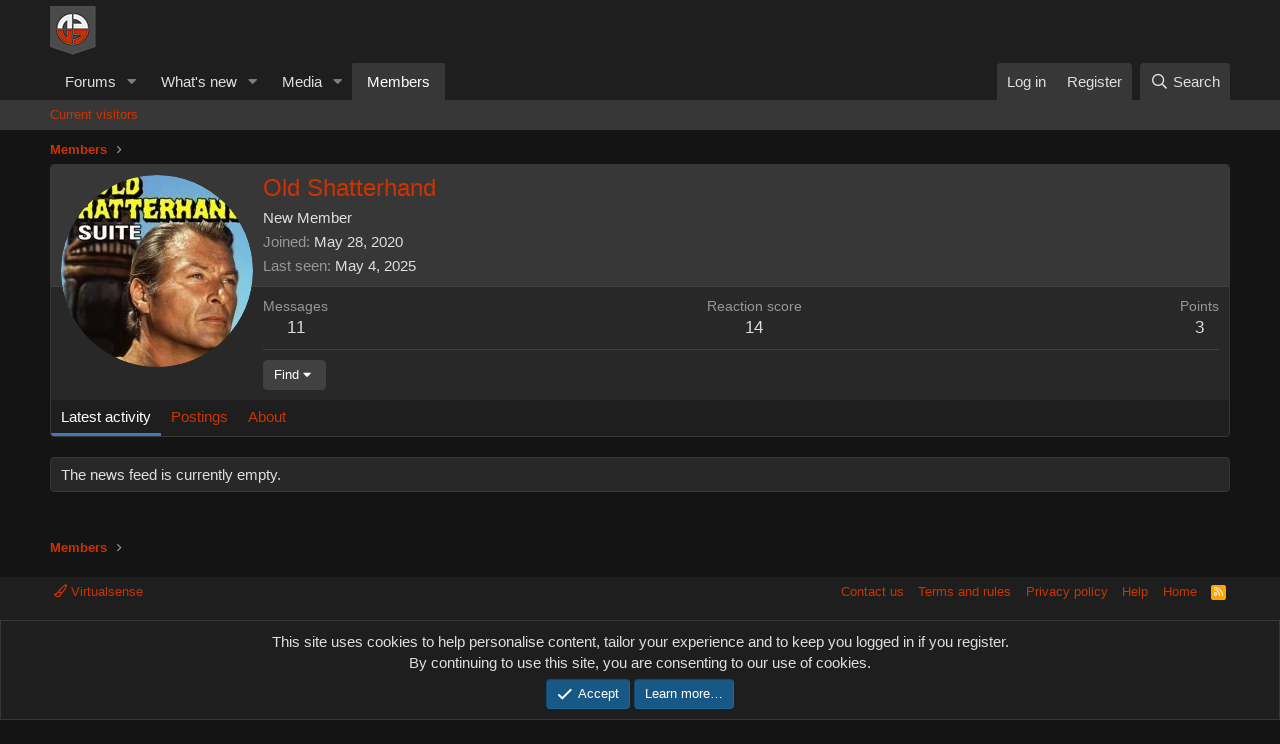

--- FILE ---
content_type: text/css; charset=utf-8
request_url: https://www.virtualsense.eu/forum/css.php?css=public%3Amember.less%2Cpublic%3Anotices.less%2Cpublic%3Aextra.less&s=8&l=1&d=1720896374&k=ce509c899d4bbe1c8bac5dcadf283681a4339b2a
body_size: 2668
content:
@charset "UTF-8";

/********* public:member.less ********/
.memberHeader:before,.memberHeader:after{content:" ";display:table}.memberHeader:after{clear:both}.memberHeader-main{display:flex;flex-direction:column;justify-content:flex-end;background:#373737;border-bottom:1px solid #414141;border-radius:3px 3px 0 0}.memberHeader--withBanner .memberHeader-main{min-height:250px}.memberHeader-mainContent{position:relative}.memberHeader-avatar{position:absolute;padding:10px}.memberHeader-content{padding:10px;padding-left:212px}.memberHeader-actionTop{float:right}.memberHeader-name{margin:0;margin-top:-.15em;padding:0;font-weight:400;font-size:24px;color:#c30}.memberHeader--withBanner .memberHeader-name{color:white}.memberHeader-nameChangeIndicator{color:#969696;font-size:75%}.memberHeader-nameChangeIndicator:hover{color:#969696}.memberHeader--withBanner .memberHeader-nameChangeIndicator{color:#ccc}.memberHeader--withBanner .memberHeader-nameChangeIndicator:hover{color:#ccc}.memberHeader--withBanner .is-stroked{position:relative}.memberHeader--withBanner .is-stroked:before{content:attr(data-stroke);position:absolute;white-space:nowrap;color:#000;-webkit-text-stroke:2px #000}.memberHeader--withBanner .is-stroked span{position:relative}.memberHeader--withBanner .memberHeader-nameChangeIndicator .fa-history{position:relative}.memberHeader--withBanner .memberHeader-nameChangeIndicator .fa-history:before{position:relative;z-index:1}.memberHeader--withBanner .memberHeader-nameChangeIndicator .fa-history:after{position:absolute;left:0;white-space:nowrap;content:"\f1da";-webkit-text-stroke:2px #000}.memberHeader--withBanner .memberHeader-blurbContainer{color:white;background:rgba(0,0,0,0.4);border-radius:4px;padding:6px;margin-top:6px;text-shadow:0 0 1px #000}.memberHeader--withBanner .memberHeader-blurbContainer .memberHeader-blurb:first-child{margin-top:0}.memberHeader--withBanner .memberHeader-blurbContainer .memberHeader-blurb .pairs dt,.memberHeader--withBanner .memberHeader-blurbContainer .memberHeader-blurb a{color:#ccc}.memberHeader-banners,.memberHeader-blurb{margin-top:3px}.memberHeader-separator{margin:10px 0;border:none;border-top:1px solid #414141}.memberHeader-stats{font-size:17px}.memberHeader-stats .pairs.pairs--row{min-width:100px}@media (max-width:650px){.memberHeader-avatar .avatar{width:96px;height:96px;font-size:58px}.memberHeader-content{padding-left:116px}}@media (max-width:480px){.memberHeader-avatar{display:block;position:static;float:none;padding-bottom:0;text-align:center}.memberHeader-avatar .avatarWrapper-update{font-size:13px}.memberHeader-content{padding-left:10px}.memberHeader-main .memberHeader-content{display:flex;flex-direction:column;padding-top:0;min-height:0;text-align:center}.memberHeader-name{text-align:center;margin-top:0}.memberHeader-actionTop{float:none;order:2;margin-top:3px}.memberHeader-buttons{text-align:center}.memberHeader-banners,.memberHeader-blurb{text-align:inherit}}.block-tabHeader.block-tabHeader--memberTabs{border-bottom:none}.memberOverviewBlocks{list-style:none;margin:0;padding:0;display:flex;flex-wrap:wrap;align-items:stretch}.memberOverviewBlocks>li{width:33.3%;max-width:100%;padding:6px 10px}@media (max-width:1150px){.memberOverviewBlocks>li{width:50%}}@media (max-width:580px){.memberOverviewBlocks>li{width:100%}}.memberOverviewBlock{display:flex;flex-direction:column}.memberOverviewBlock-list{list-style:none;margin:0;padding:0}.memberOverviewBlock-list>li{margin:6px 0}.memberOverviewBlock-seeMore{background:#1e1e1e;border:1px solid #414141;background:#232323;border-color:#373737;padding:3px;text-align:center;margin-top:auto}

/********* public:notices.less ********/
.notices{list-style:none;margin:0;padding:0}.notices.notices--block .notice{margin-bottom:10px}.notices.notices--floating{margin:0 20px 0 auto;width:300px;max-width:100%;z-index:800}@media (max-width:340px){.notices.notices--floating{margin-right:10px}}.notices.notices--floating .notice{margin-bottom:20px}.notices.notices--scrolling{display:flex;align-items:stretch;overflow:hidden;border:1px solid #dedede;border-top-color:#373737;border-right-color:#373737;border-bottom-color:#373737;border-left-color:#373737;margin-bottom:10px}.notices.notices--scrolling.notices--isMulti{margin-bottom:30px}.notices.notices--scrolling .notice{width:100%;flex-grow:0;flex-shrink:0;border:none}.noticeScrollContainer{margin-bottom:10px}.noticeScrollContainer .lSSlideWrapper{border:1px solid #dedede;border-top-color:#373737;border-right-color:#373737;border-bottom-color:#373737;border-left-color:#373737}.noticeScrollContainer .notices.notices--scrolling{border:none;margin-bottom:0}.notice{position:relative;border:1px solid #dedede;border-top-color:#373737;border-right-color:#373737;border-bottom-color:#373737;border-left-color:#373737}.notice:before,.notice:after{content:" ";display:table}.notice:after{clear:both}.notice.notice--primary{color:#dedede;background:#1e1e1e}.notice.notice--accent{color:#dedede;background:#4079b5}.notice.notice--accent a:not(.button--notice){color:#c30}.notice.notice--dark{color:#fefefe;border:none;background:#141414}.notice.notice--dark a:not(.button--notice){color:#b4b4b4}.notice.notice--light{color:#141414;background:#fefefe}.notice.notice--light a:not(.button--notice){color:#828282}.notice.notice--enablePush{display:none}@media (max-width:900px){.notice.notice--enablePush{padding:3px 3px 10px;font-size:13px}}@media (max-width:900px){.notice.notice--cookie .notice-content{padding:3px 3px 10px;font-size:12px}.notice.notice--cookie .notice-content .button--notice{font-size:12px;padding:3px 6px}.notice.notice--cookie .notice-content .button--notice .button-text{font-size:12px}}.notices--block .notice{font-size:15px;border-radius:4px}.notices--floating .notice{font-size:11px;border-radius:4px;box-shadow:1px 1px 3px rgba(0,0,0,0.25)}.notices--floating .notice.notice--primary{background-color:rgba(30,30,30,0.8)}.notices--floating .notice.notice--accent{background-color:rgba(64,121,181,0.8)}.notices--floating .notice.notice--dark{background-color:rgba(20,20,20,0.8)}.notices--floating .notice.notice--light{background-color:rgba(254,254,254,0.8)}.has-js .notices--floating .notice{display:none}.notice.notice--hasImage .notice-content{margin-left:68px;min-height:68px}@media (max-width:900px){.notice.notice--hidewide:not(.is-vis-processed){display:none;visibility:hidden}}@media (max-width:650px){.notice.notice--hidemedium:not(.is-vis-processed){display:none;visibility:hidden}}@media (max-width:480px){.notice.notice--hidenarrow:not(.is-vis-processed){display:none;visibility:hidden}}.notice-image{float:left;padding:10px 0 10px 10px}.notice-image img{max-width:48px;max-height:48px}.notice-content{padding:10px}.notice-content a.notice-dismiss{float:right;color:inherit;font-size:16px;line-height:1;height:1em;box-sizing:content-box;padding:0 0 5px 5px;opacity:.5;-webkit-transition: opacity .25s ease;transition: opacity .25s ease;cursor:pointer}.notice-content a.notice-dismiss:before{font-family:'Font Awesome 5 Pro';font-size:inherit;font-style:normal;font-weight:400;text-rendering:auto;-webkit-font-smoothing:antialiased;-moz-osx-font-smoothing:grayscale;content:"\f00d";width:.75em;display:inline-block;text-align:center}.notice-content a.notice-dismiss:hover{text-decoration:none;opacity:1}.notices--floating .notice-content a.notice-dismiss{font-size:14px}

/********* public:extra.less ********/
.bbCodeBlock--unfurl .contentRow-figure.contentRow-figure--fixedSmall{width:150px}.bbCodeBlock--unfurl .contentRow-figure.contentRow-figure--fixedSmall img{max-height:100px}.bbCodeBlock--unfurl .contentRow-figure.contentRow-figure--fixedSmall img{min-width:100px}@media (max-width:650px){.bbCodeBlock--unfurl .contentRow-figure.contentRow-figure--fixedSmall{width:60px}.bbCodeBlock--unfurl .contentRow-figure.contentRow-figure--fixedSmall img{max-height:60px}.bbCodeBlock--unfurl .contentRow-figure.contentRow-figure--fixedSmall img{min-width:60px}}.categoryList-link.is-selected{color:white}.embedTabs .embedTabs-tab.has-selected .badge.badge--highlighted{color:#dedede !important}.overlay{background-color:#282828}.button.button--link,a.button.button--link{color:#fff;background:#414141;border-color:#414141}.button.button--link:hover,a.button.button--link:hover,.button.button--link:active,a.button.button--link:active,.button.button--link:focus,a.button.button--link:focus{text-decoration:none;background:#4079b5}.userBanner.userBanner--staff,.userBanner.userBanner--primary{color:#fff;background:#232323;border-color:#414141}.select2 .select2-selection ul .select2-search .select2-search__field{color:#dedede}.select2-results__options li{background-color:#4079b5}*{scrollbar-width:12px;scrollbar-color:#1e1e1e #0f0f0f}*::-webkit-scrollbar{width:12px;overflow:scroll}*::-webkit-scrollbar-track{background-color:#0f0f0f}*::-webkit-scrollbar-thumb{background-color:#1e1e1e;border-radius:20px}.bbCodeCode .prism-token.prism-comment,.bbCodeCode .prism-token.prism-prolog,.bbCodeCode .prism-token.prism-doctype,.bbCodeCode .prism-token.prism-cdata{color:#ffb366 !important}.bbCodeCode .prism-token.prism-constant{color:#66b3ff !important}.bbCodeCode .prism-token.prism-tag{color:#7dff66 !important}.bbCodeCode .prism-token.prism-boolean{color:#9a8cf2 !important}.bbCodeCode .prism-token.prism-symbol,.bbCodeCode .prism-token.prism-atrule,.bbCodeCode .prism-token.prism-keyword{color:#f080ff !important}.bbCodeCode .prism-token.prism-selector,.bbCodeCode .prism-token.prism-function{color:#66b3ff !important}.bbCodeCode .prism-token.prism-deleted{color:#e77e7e !important}.bbCodeCode .prism-token.prism-inserted{color:#82e382 !important}.bbCodeCode .prism-token.prism-string,.bbCodeCode .prism-token.prism-attr-value{color:#f17474 !important}.bbCodeCode .prism-token.prism-number{color:#92edc8 !important}.bbCodeCode .prism-token.prism-attr-name,.bbCodeCode .prism-token.prism-char,.bbCodeCode .prism-token.prism-builtin{color:#8080ff !important}.bbCodeCode .prism-token.prism-regex,.bbCodeCode .prism-token.prism-important,.bbCodeCode .prism-token.prism-variable,.bbCodeCode .prism-token.prism-package{color:#66b3ff !important}.bbCodeCode .prism-token.prism-class-name,.bbCodeCode .prism-token.prism-important,.bbCodeCode .prism-token.prism-bold{color:#8080ff !important}.bbCodeCode .prism-token.prism-italic,.bbCodeCode .prism-token.prism-constant{color:#66b3ff !important}